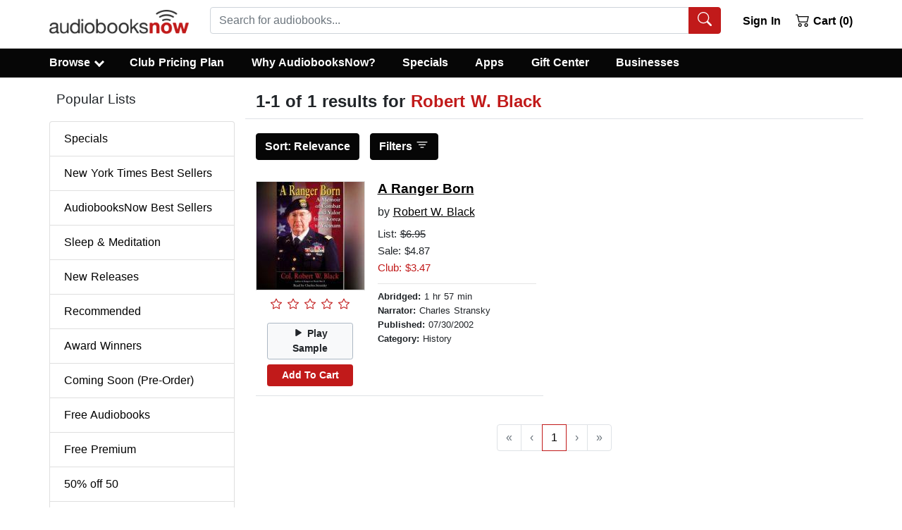

--- FILE ---
content_type: application/javascript
request_url: https://static.audiobooksnow.com/_nuxt/18689b1_3.4.11.js
body_size: 11843
content:
(window.webpackJsonp=window.webpackJsonp||[]).push([[51,10,37,40],{308:function(e,t,r){"use strict";var n=r(13);r(45),r(81);t.a={data:function(){return{userData:[]}},methods:{hardLogOut:function(){var e=this;return Object(n.a)(regeneratorRuntime.mark((function t(){return regeneratorRuntime.wrap((function(t){for(;;)switch(t.prev=t.next){case 0:e.$auth.logout(),e.$router.replace("/");case 2:case"end":return t.stop()}}),t)})))()},authenticate:function(){var e=this;return Object(n.a)(regeneratorRuntime.mark((function t(){var r,n,o,c;return regeneratorRuntime.wrap((function(t){for(;;)switch(t.prev=t.next){case 0:if(!e.$store.state.auth.loggedIn){t.next=28;break}if(r=e.$auth.strategy.token.status().expired(),n=e.$auth.strategy.refreshToken.status().expired(),o=e.$auth.strategy.token.status().valid(),c=e.$auth.strategy.refreshToken.status().valid(),!r||!n){t.next=10;break}return t.abrupt("return",!1);case 10:if(!r||n||!c){t.next=21;break}return t.next=13,e.$auth.refreshTokens();case 13:if(!t.sent.data.error){t.next=18;break}return t.abrupt("return",!1);case 18:case 27:return t.abrupt("return",!0);case 19:t.next=28;break;case 21:if(r||!o){t.next=25;break}return t.abrupt("return",!0);case 25:return t.next=27,e.hardLogOut();case 28:return t.abrupt("return",!1);case 29:case"end":return t.stop()}}),t)})))()},syncBrowsingUser:function(){var e=this;return Object(n.a)(regeneratorRuntime.mark((function t(){var r,n,o,c,data,l;return regeneratorRuntime.wrap((function(t){for(;;)switch(t.prev=t.next){case 0:if(!e.isAuthenticated){t.next=78;break}if(r=e.$auth.strategy.token.status().expired(),n=e.$auth.strategy.refreshToken.status().expired(),o=e.$auth.strategy.token.status().valid(),c=e.$auth.strategy.refreshToken.status().valid(),!r||!n){t.next=10;break}e.$auth.logout(),t.next=78;break;case 10:if(!r||n||!c){t.next=47;break}return t.next=13,e.$auth.refreshTokens();case 13:if(!t.sent.data.error){t.next=18;break}e.$auth.logout(),t.next=45;break;case 18:return t.prev=18,t.next=21,e.$axios.$post("/api_index.php?page=api/user&json=1");case 21:return data=t.sent,t.next=24,e.$store.dispatch("setAvailableDiscounts",data.availableDiscounts);case 24:return t.next=26,e.$store.dispatch("setMembershipStatus",data.membershipStatus);case 26:return t.next=28,e.$store.dispatch("updatefreePremium",data.freePremium);case 28:return t.next=30,e.$store.dispatch("setCorporateAccount",data.corporateAccount);case 30:if(e.$cookies.set("membershipStatus",data.membershipStatus,{path:"/",maxAge:604800}),0!=e.$store.state.membershipStatus){t.next=39;break}if(!e.$store.state.annual){t.next=38;break}return e.$store.dispatch("setAvailableDiscounts",12),t.next=36,e.$store.dispatch("updatefreePremium",!1);case 36:t.next=39;break;case 38:(e.$store.state.freeTrial||e.$store.state.noPlan)&&e.$store.dispatch("setAvailableDiscounts",1);case 39:t.next=45;break;case 41:t.prev=41,t.t0=t.catch(18),console.log(t.t0),e.$auth.logout();case 45:t.next=78;break;case 47:if(r||!o){t.next=77;break}return t.prev=48,t.next=51,e.$axios.$post("/api_index.php?page=api/user&json=1");case 51:return l=t.sent,t.next=54,e.$store.dispatch("setAvailableDiscounts",l.availableDiscounts);case 54:return t.next=56,e.$store.dispatch("setMembershipStatus",l.membershipStatus);case 56:return t.next=58,e.$store.dispatch("updatefreePremium",l.freePremium);case 58:return t.next=60,e.$store.dispatch("setCorporateAccount",l.corporateAccount);case 60:if(e.$cookies.set("membershipStatus",l.membershipStatus,{path:"/",maxAge:604800}),0!=e.$store.state.membershipStatus){t.next=69;break}if(!e.$store.state.annual){t.next=68;break}return e.$store.dispatch("setAvailableDiscounts",12),t.next=66,e.$store.dispatch("updatefreePremium",!1);case 66:t.next=69;break;case 68:(e.$store.state.freeTrial||e.$store.state.noPlan)&&e.$store.dispatch("setAvailableDiscounts",1);case 69:t.next=75;break;case 71:t.prev=71,t.t1=t.catch(48),console.log(t.t1),e.$auth.logout();case 75:t.next=78;break;case 77:e.$auth.logout();case 78:case"end":return t.stop()}}),t,null,[[18,41],[48,71]])})))()},authSoft:function(){var e=this,t=this.$auth.strategy.token.status(),r=this.$auth.strategy.refreshToken.status();console.log(t),console.log(r),console.log(this.$store.state.auth.loggedIn),this.$store.state.auth.loggedIn&&("VALID"===r._status&&"VALID"===t._status||"VALID"===r._status&&"EXPIRED"===t._status)?this.$auth.fetchUser().then((function(t){e.$store.dispatch("setAvailableDiscounts",t.data.availableDiscounts),e.$store.dispatch("setMembershipStatus",t.data.membershipStatus),e.$store.dispatch("updatefreePremium",t.data.freePremium)})).then(this.showOverlay=!1):this.$store.state.auth.loggedIn&&this.$auth.logout()}}}},313:function(e,t,r){"use strict";r.d(t,"a",(function(){return y}));var n=r(7),o=r(55),c=r(10),l=r(2),d=r(17),m=r(68),f=r(0);function h(e,t,r){return t in e?Object.defineProperty(e,t,{value:r,enumerable:!0,configurable:!0,writable:!0}):e[t]=r,e}var v=Object(f.d)({label:Object(f.c)(l.s),role:Object(f.c)(l.s,"status"),small:Object(f.c)(l.g,!1),tag:Object(f.c)(l.s,"span"),type:Object(f.c)(l.s,"border"),variant:Object(f.c)(l.s)},c.ub),y=Object(n.c)({name:c.ub,functional:!0,props:v,render:function(e,t){var r,n=t.props,data=t.data,c=t.slots,l=t.scopedSlots,f=c(),v=l||{},y=Object(m.b)(d.v,{},v,f)||n.label;return y&&(y=e("span",{staticClass:"sr-only"},y)),e(n.tag,Object(o.a)(data,{attrs:{role:y?n.role||"status":null,"aria-hidden":y?null:"true"},class:(r={},h(r,"spinner-".concat(n.type),n.type),h(r,"spinner-".concat(n.type,"-sm"),n.small),h(r,"text-".concat(n.variant),n.variant),r)}),[y||e()])}})},325:function(e,t,r){"use strict";var n=r(20),o=r(57),c=r(58),l=r(219),d=r(129),m=r(30),f=r(100).f,h=r(101).f,v=r(35).f,y=r(327).trim,_="Number",w=n[_],x=w,$=w.prototype,k=c(r(159)($))==_,C="trim"in String.prototype,S=function(e){var t=d(e,!1);if("string"==typeof t&&t.length>2){var r,n,o,c=(t=C?t.trim():y(t,3)).charCodeAt(0);if(43===c||45===c){if(88===(r=t.charCodeAt(2))||120===r)return NaN}else if(48===c){switch(t.charCodeAt(1)){case 66:case 98:n=2,o=49;break;case 79:case 111:n=8,o=55;break;default:return+t}for(var code,l=t.slice(2),i=0,m=l.length;i<m;i++)if((code=l.charCodeAt(i))<48||code>o)return NaN;return parseInt(l,n)}}return+t};if(!w(" 0o1")||!w("0b1")||w("+0x1")){w=function(e){var t=arguments.length<1?0:e,r=this;return r instanceof w&&(k?m((function(){$.valueOf.call(r)})):c(r)!=_)?l(new x(S(t)),r,w):S(t)};for(var O,D=r(27)?f(x):"MAX_VALUE,MIN_VALUE,NaN,NEGATIVE_INFINITY,POSITIVE_INFINITY,EPSILON,isFinite,isInteger,isNaN,isSafeInteger,MAX_SAFE_INTEGER,MIN_SAFE_INTEGER,parseFloat,parseInt,isInteger".split(","),A=0;D.length>A;A++)o(x,O=D[A])&&!o(w,O)&&v(w,O,h(x,O));w.prototype=$,$.constructor=w,r(37)(n,_,w)}},327:function(e,t,r){var n=r(18),o=r(69),c=r(30),l=r(328),d="["+l+"]",m=RegExp("^"+d+d+"*"),f=RegExp(d+d+"*$"),h=function(e,t,r){var o={},d=c((function(){return!!l[e]()||"​"!="​"[e]()})),m=o[e]=d?t(v):l[e];r&&(o[r]=m),n(n.P+n.F*d,"String",o)},v=h.trim=function(e,t){return e=String(o(e)),1&t&&(e=e.replace(m,"")),2&t&&(e=e.replace(f,"")),e};e.exports=h},328:function(e,t){e.exports="\t\n\v\f\r   ᠎             　\u2028\u2029\ufeff"},329:function(e,t,r){"use strict";var n=new Map;var o="undefined"==typeof window;function c(component,e){return Object.assign({mixins:[{beforeCreate:function(){this.cleanupHandlers=[];var e=function(){var e=function(){},t=new Promise((function(t){e=t}));return{hydrate:e,hydrationPromise:t}}(),t=e.hydrate,r=e.hydrationPromise;this.Nonce=function(e){var component=e.component,t=e.hydrationPromise;return o?component:function(){return t.then((function(){return function(e){return"function"==typeof e}(e=component)?e().then((function(e){return e.default})):e;var e}))}}({component:component,hydrationPromise:r}),this.hydrate=t,this.hydrationPromise=r},beforeDestroy:function(){this.cleanup()},mounted:function(){var e=this;if(this.$el.nodeType!==Node.COMMENT_NODE){if(!this.never){if(this.whenVisible){var t=function(e){if("undefined"==typeof IntersectionObserver)return null;var t=JSON.stringify(e);if(n.has(t))return n.get(t);var r=new IntersectionObserver((function(e){e.forEach((function(e){(e.isIntersecting||e.intersectionRatio>0)&&e.target.hydrate&&e.target.hydrate()}))}),e);return n.set(t,r),r}(!0!==this.whenVisible?this.whenVisible:void 0);if(!t)return void this.hydrate();this.$el.hydrate=this.hydrate;var r=function(){return t.unobserve(e.$el)};return this.cleanupHandlers.push(r),this.hydrationPromise.then(r),void t.observe(this.$el)}if(this.whenIdle){if(!("requestIdleCallback"in window)||!("requestAnimationFrame"in window))return void this.hydrate();var o=requestIdleCallback((function(){requestAnimationFrame(e.hydrate)}),{timeout:this.idleTimeout}),c=function(){return cancelIdleCallback(o)};this.cleanupHandlers.push(c),this.hydrationPromise.then(c)}if(this.interactionEvents&&this.interactionEvents.length){var l={capture:!0,once:!0,passive:!0};this.interactionEvents.forEach((function(t){e.$el.addEventListener(t,e.hydrate,l);e.cleanupHandlers.push((function(){e.$el.removeEventListener(t,e.hydrate,l)}))}))}}}else this.hydrate()},methods:{cleanup:function(){this.cleanupHandlers.forEach((function(e){return e()}))}},render:function(e){return e(this.Nonce,{attrs:this.$attrs,on:this.$listeners,scopedSlots:this.$scopedSlots},this.$slots.default)}}]},e)}var l=c({render:function(){return this.$slots.default}},{props:{idleTimeout:{default:2e3,type:Number},never:{type:Boolean},onInteraction:{type:[Array,Boolean,String]},triggerHydration:{default:!1,type:Boolean},whenIdle:{type:Boolean},whenVisible:{type:[Boolean,Object]}},computed:{interactionEvents:function(){return this.onInteraction?!0===this.onInteraction?["focus"]:Array.isArray(this.onInteraction)?this.onInteraction:[this.onInteraction]:[]}},watch:{triggerHydration:{immediate:!0,handler:function(e){e&&this.hydrate()}}}});t.a=l},330:function(e,t,r){"use strict";var n=r(25),o=r(13);r(41),r(81),r(46),r(40),r(39),r(66),r(67),r(45);function c(object,e){var t=Object.keys(object);if(Object.getOwnPropertySymbols){var r=Object.getOwnPropertySymbols(object);e&&(r=r.filter((function(e){return Object.getOwnPropertyDescriptor(object,e).enumerable}))),t.push.apply(t,r)}return t}function l(e){for(var i=1;i<arguments.length;i++){var source=null!=arguments[i]?arguments[i]:{};i%2?c(Object(source),!0).forEach((function(t){Object(n.a)(e,t,source[t])})):Object.getOwnPropertyDescriptors?Object.defineProperties(e,Object.getOwnPropertyDescriptors(source)):c(Object(source)).forEach((function(t){Object.defineProperty(e,t,Object.getOwnPropertyDescriptor(source,t))}))}return e}t.a={methods:{rateBook:function(e,data){var t=this;return Object(o.a)(regeneratorRuntime.mark((function r(){var n,o,i;return regeneratorRuntime.wrap((function(r){for(;;)switch(r.prev=r.next){case 0:if(!t.$store.getters.isAuthenticated){r.next=12;break}for(i=0;i<t.bookData.length;i++)i===data&&(n=t.bookData[i].id,o=i);if(r.prev=2,!n){r.next=6;break}return r.next=6,t.$axios.post("/api_index.php?page=api/rate&json=1",{bookid:n,rating:e},{progress:!1});case 6:t.bookData[o].user_rating=!0,r.next=12;break;case 9:r.prev=9,r.t0=r.catch(2),console.log(r.t0);case 12:case"end":return r.stop()}}),r,null,[[2,9]])})))()},rateBookSingle:function(e){var t=this;return Object(o.a)(regeneratorRuntime.mark((function r(){return regeneratorRuntime.wrap((function(r){for(;;)switch(r.prev=r.next){case 0:if(!t.$store.getters.isAuthenticated){r.next=10;break}return r.prev=1,r.next=4,t.$axios.post("/api_index.php?page=api/rate&json=1",{bookid:t.bookData.id,rating:e},{progress:!1});case 4:t.bookData.user_rating=!0,r.next=10;break;case 7:r.prev=7,r.t0=r.catch(1),console.log(r.t0);case 10:case"end":return r.stop()}}),r,null,[[1,7]])})))()},reviewBook:function(){var e=this;return Object(o.a)(regeneratorRuntime.mark((function t(){var r;return regeneratorRuntime.wrap((function(t){for(;;)switch(t.prev=t.next){case 0:return t.next=2,e.syncBrowsingUser();case 2:if(!e.$store.getters.isAuthenticated){t.next=13;break}return t.prev=3,t.next=6,e.$axios.post("/api_index.php?page=api/review&json=1",{bookid:e.bookData.id,review:e.reviewForm.review,rating:e.reviewForm.selected,name:e.reviewForm.name},{progress:!1});case 6:"success"==(r=t.sent).data.response.status&&r.data.response.id&&(e.bookData.user_rating=!0,e.showReviewForm=!1,e.$router.replace({query:l(l({},e.$route.query),{},{reviewed:r.data.response.id})})),t.next=13;break;case 10:t.prev=10,t.t0=t.catch(3),console.log(t.t0);case 13:case"end":return t.stop()}}),t,null,[[3,10]])})))()},sampleSingle:function(){var audio=document.getElementById("audio");!0===audio.paused||0===audio.readyState?(0===audio.readyState&&this.$gtm.push({event:"sampleSingle",sampleType:"searchDetails"}),audio.play(),this.playing=!0,this.sampleText="Stop Sample"):(audio.pause(),this.playing=!1,this.sampleText="Play Sample")},sample:function(data){var audio=document.getElementById("audio");if(!1!==this.currentlyPlaying)if(this.currentlyPlaying===data)!0===audio.paused||0===audio.readyState?(audio.play(),this.bookData[data].playing=!0):(audio.pause(),this.bookData[data].playing=!1);else if(!0===audio.paused||0===audio.readyState){audio.removeEventListener("timeupdate",this.$parent.limitSample),this.$gtm.push({event:"sampleSingle",sampleType:"searchResults"}),audio.src="https://media.audiobooksnow.com/index.php?page=download_web&action=playsample&data="+this.bookData[data].sampleRoute,audio.play(),this.currentlyPlaying=data;for(var i=0;i<this.bookData.length;i++)this.bookData[i].playing=i===data;audio.addEventListener("timeupdate",this.$parent.limitSample)}else{audio.removeEventListener("timeupdate",this.$parent.limitSample),this.$gtm.push({event:"sampleSingle",sampleType:"searchResults"}),audio.pause(),audio.src="https://media.audiobooksnow.com/index.php?page=download_web&action=playsample&data="+this.bookData[data].sampleRoute,audio.play(),this.currentlyPlaying=data;for(var e=0;e<this.bookData.length;e++)this.bookData[e].playing=e===data;audio.addEventListener("timeupdate",this.$parent.limitSample)}else{audio.removeEventListener("timeupdate",this.$parent.limitSample),this.$gtm.push({event:"sampleSingle",sampleType:"searchResults"}),audio.src="https://media.audiobooksnow.com/index.php?page=download_web&action=playsample&data="+this.bookData[data].sampleRoute,audio.play(),this.currentlyPlaying=data,this.bookData[data].playing=!0;for(var t=0;t<this.bookData.length;t++)this.bookData[t].playing=t===data;audio.addEventListener("timeupdate",this.$parent.limitSample)}}}}},335:function(e,t,r){"use strict";r.d(t,"b",(function(){return n})),r.d(t,"a",(function(){return o})),r.d(t,"c",(function(){return c}));var n=[{text:"Relevance",name:"relevance"},{text:"Best Selling",name:"best selling"},{text:"New Arrivals",name:"new arrivals"},{text:"Highest Rated",name:"highest rated"},{text:"Length",name:"length desc",arrow:"b-icon-sort-down"},{text:"Price",name:"price asc",arrow:"b-icon-sort-down-alt"},{text:"Title",name:"title",arrow:"b-icon-sort-alpha-down"}],o=[{text:"Date Added",name:"date"},{text:"Recently Played",name:"recent"},{text:"Author",name:"author"},{text:"Title",name:"title"}],c=[{text:"Date Added",name:"date"},{text:"New Arrivals",name:"new arrivals"},{text:"Author",name:"author"},{text:"Title",name:"title"}]},341:function(e,t,r){"use strict";var n=r(13);r(45);t.a={methods:{addFromList:function(e){var t=this;return Object(n.a)(regeneratorRuntime.mark((function r(){var o,c,l,d,m,f,h,v,y,_,w,x,$,b;return regeneratorRuntime.wrap((function(r){for(;;)switch(r.prev=r.next){case 0:return o=e.index,r.next=3,t.syncBrowsingUser();case 3:if(!0!==t.bookData[o].inCart){r.next=6;break}return t.$router.push("/shoppingcart/"),r.abrupt("return",o);case 6:if(!t.bookData[o].in_library){r.next=9;break}return t.$router.push("/user/library/"),r.abrupt("return",o);case 9:if(c=t.bookData[o].id,l=t.bookData[o].title,!t.bookData[o].freeForAll){r.next=28;break}if(t.isAuthenticated){r.next=15;break}return t.$bvModal.show("modal-login"),r.abrupt("return",o);case 15:return t.$set(t.bookData[o],"busy",!0),d={form:"addToLibrary",libraryList:[{id:c,title:l}]},r.prev=18,r.next=21,t.$axios.$post("/api_index.php?page=api/account_func&json=1",d).then(function(){var e=Object(n.a)(regeneratorRuntime.mark((function e(r){return regeneratorRuntime.wrap((function(e){for(;;)switch(e.prev=e.next){case 0:if(!r.err&&!r.error){e.next=5;break}return t.$delete(t.bookData[o],"busy"),e.abrupt("return",o);case 5:if(!r.success){e.next=11;break}return t.bookData[o].in_library=!0,t.$delete(t.bookData[o],"busy"),e.abrupt("return",o);case 11:console.log(r),t.$delete(t.bookData[o],"busy");case 13:case"end":return e.stop()}}),e)})));return function(t){return e.apply(this,arguments)}}());case 21:r.next=27;break;case 23:r.prev=23,r.t0=r.catch(18),t.$delete(t.bookData[o],"busy"),console.log(r.t0);case 27:return r.abrupt("return",o);case 28:if(!(encodeURI(t.$cookies.get("cart",{parseJSON:!1})).length>2900)){r.next=32;break}return t.$bvModal.show("max-modal"),r.abrupt("return",o);case 32:return m=t.bookData[o].clubfree||0,f=t.bookData[o].onsale||0,h=t.bookData[o].clubdiscount||0,v=t.bookData[o].discounted||0,y=t.bookData[o].carbon||0,_=t.bookData[o].preorder||!1,!1,w=t.bookData[o].series_id||!1,x=!1,$=0,t.$store.state.appliedDiscounts<t.$store.state.availableDiscounts?0===m&&0===f&&0===h&&0===y?($=1,t.$store.dispatch("applyDiscount")):1!==m||0!==f||t.$store.state.freePremium&&!t.$store.state.freePremiumApplied?t.$store.state.freePremium&&!t.$store.state.freePremiumApplied&&1===m&&0===f&&(x=!0,t.$store.dispatch("updatefreePremiumApplied",!0)):($=1,t.$store.dispatch("applyDiscount")):t.$store.state.freePremium&&!t.$store.state.freePremiumApplied&&1===m&&0===f&&(x=!0,t.$store.dispatch("updatefreePremiumApplied",!0)),b=[{id:c,title:l,a:m,b:h,c:v,d:f,e:$,f:y,g:x,h:false,i:w,j:_}],r.next=46,t.$store.dispatch("addToCart",b);case 46:return t.$gtm.push({event:"addToCart",buttonLocation:"results"}),t.$gtm.push({event:"fbAddToCart",fbProductId:c}),t.bookData[o].inCart=!0,t.bookData[o].cartItem={free:x,credit:$},r.abrupt("return",o);case 51:case"end":return r.stop()}}),r,null,[[18,23]])})))()}}}},342:function(e,t,r){"use strict";t.a={methods:{resetAllFilters:function(){this.$route.query.page>1||"1"===this.$route.query.page?this.$router.push({query:{page:"0",lang:this.$route.query.lang,sort:this.$route.query.sort}}):this.$router.push({query:{page:"1",lang:this.$route.query.lang,sort:this.$route.query.sort}})}}}},345:function(e,t,r){"use strict";r.r(t);r(46),r(40),r(39),r(66),r(67);var n=r(25),o=r(305),c=r(336),col=r(303),l=r(715),d=r(363),m=r(549),f=r(548),h=r(326),v=r(309),y=r(130),img=r(307),_=r(313),w=r(82),x=r(330);function $(object,e){var t=Object.keys(object);if(Object.getOwnPropertySymbols){var r=Object.getOwnPropertySymbols(object);e&&(r=r.filter((function(e){return Object.getOwnPropertyDescriptor(object,e).enumerable}))),t.push.apply(t,r)}return t}var k={name:"Resultitem",components:{BRow:o.a,BIconTrash:c.db,BCol:col.a,BMedia:l.a,BImgLazy:d.a,BMediaAside:m.a,BMediaBody:f.a,BCard:h.a,BCardBody:v.a,BButton:y.a,BIconPlayFill:c.M,BIconPauseFill:c.H,BImg:img.a,BIconArrowRightShort:c.c,BSpinner:_.a},mixins:[x.a],methods:{emit:function(e){this.$emit("event_child",{index:e})}},props:{bookData:{type:Array,default:null},wishList:{type:Boolean,default:!1},preOrder:{type:Boolean,default:!1}},computed:function(e){for(var i=1;i<arguments.length;i++){var source=null!=arguments[i]?arguments[i]:{};i%2?$(Object(source),!0).forEach((function(t){Object(n.a)(e,t,source[t])})):Object.getOwnPropertyDescriptors?Object.defineProperties(e,Object.getOwnPropertyDescriptors(source)):$(Object(source)).forEach((function(t){Object.defineProperty(e,t,Object.getOwnPropertyDescriptor(source,t))}))}return e}({},Object(w.b)(["isAuthenticated","getCurrency","appliedDiscounts","availableDiscounts","freePremium","freePremiumApplied","membershipStatus"]))},C=k,S=r(96),component=Object(S.a)(C,(function(){var e=this,t=e._self._c;return t("b-row",e._l(e.bookData,(function(r,data){return t("b-col",{key:data,staticClass:"mb-1",attrs:{cols:"12",md:"6"}},[t("b-card",{staticClass:"border-bottom-0 rounded-0 border-top-0 border-right-0 border-left-0",class:[e.wishList?"wishResultCard":"resultCard"],attrs:{"no-body":""}},[t("b-card-body",{staticClass:"pr-1 pl-0 pt-0 mb-3 border-bottom",staticStyle:{height:"305px"}},[t("b-media",{attrs:{"no-body":""}},[t("b-media-aside",[t("div",{staticClass:"text-center"},[t("nuxt-link",{attrs:{to:r.route,"no-prefetch":""}},[data<4?t("b-img",{staticClass:"jacketSmall",attrs:{src:r.jacketSmall,alt:r.img_alt,width:"153px",height:"153px"}}):t("b-img-lazy",{staticClass:"jacketSmall",attrs:{src:r.jacketSmall,alt:r.img_alt,blank:"","blank-color":"#ddd",width:"153px",height:"153px"}})],1),e._v(" "),t("ratingstars",{attrs:{stars:r.rating_average}}),e._v(" "),t("b-button",{staticClass:"mediaSample mt-8",attrs:{variant:"light",size:"sm"},on:{click:function(t){return e.sample(data,r.sampleLength)}}},[t(r.playing?"b-icon-pause-fill":"b-icon-play-fill",{tag:"b-icon"}),e._v(" "),r.playing?t("span",[e._v("\n                  Pause\n                ")]):t("span",[e._v("\n                  Play Sample\n                ")])],1),e._v(" "),t("div",{staticClass:"d-block"},[void 0!==r.freeForAll||e.preOrder?e.preOrder?e._e():t("b-button",{staticClass:"mediaSample mt-8",attrs:{disabled:void 0!==r.busy,variant:!0===r.inCart?"outline-danger text-danger bg-white":"danger",size:"sm"},on:{click:function(t){return e.emit(data)}}},[r.in_library||void 0!==r.busy?r.in_library&&void 0===r.busy?t("span",[e._v("View In Library")]):e._e():t("span",[e._v("Add to Library")]),e._v(" "),void 0!==r.busy?t("b-spinner",{staticStyle:{width:"1rem",height:"1rem","margin-left":"4px"},attrs:{label:"busyFree"}}):e._e()],1):t("b-button",{staticClass:"mediaSample mt-8",attrs:{variant:!0===r.inCart?"outline-danger text-danger bg-white":"danger",size:"sm"},on:{click:function(t){return e.emit(data)}}},[r.inCart||r.preorder||r.in_library||r.freeForAll||void 0!==r.busy?r.inCart||r.in_library||!r.preorder||r.freeForAll||void 0!==r.busy?r.inCart&&!r.freeForAll&&void 0===r.busy?t("span",[e._v("View Cart "),t("b-icon-arrow-right-short")],1):r.in_library||void 0!==r.busy?r.in_library&&void 0===r.busy?t("span",[e._v("View In Library")]):e._e():t("span",[e._v("Add to Library")]):t("span",[e._v("Pre-Order")]):t("span",[e._v("Add To Cart")]),e._v(" "),void 0!==r.busy?t("b-spinner",{staticStyle:{width:"1rem",height:"1rem","margin-left":"4px"},attrs:{label:"busy"}}):e._e()],1)],1),e._v(" "),e.wishList?t("div",{staticClass:"d-block"},[t("b-button",{staticClass:"mediaSample mt-1",attrs:{size:"sm",variant:"light"},on:{click:function(t){return e.$parent.removeFromWishList(r.user_wishlist)}}},[t("b-icon-trash"),e._v(" Delete")],1)],1):e._e(),e._v(" "),e.preOrder?t("div",{staticClass:"d-block"},[t("b-button",{staticClass:"mediaSample mt-1",attrs:{size:"sm",variant:"light"},on:{click:function(t){return e.$parent.cancelPreOrder(r.preorderId)}}},[e._v("Cancel")])],1):e._e()],1)]),e._v(" "),t("b-media-body",{staticClass:"pl-1"},[t("nuxt-link",{attrs:{to:r.route,"no-prefetch":""}},[t("h2",{staticStyle:{"font-weight":"700"},domProps:{innerHTML:e._s(r.title_display)}})]),e._v(" "),r.carbon?t("span",{staticClass:"d-inline-block text-truncate d-small"},[e._v("\n              by "),t("u",[e._v(e._s(r.author_display))])]):t("span",{staticClass:"d-inline-block text-truncate d-small"},[e._v("\n              by "),t("nuxt-link",{attrs:{to:r.authorRoute,"no-prefetch":""}},[e._v(e._s(r.author_display))])],1),e._v(" "),void 0===r.free?t("div",{staticStyle:{"font-size":"15px","font-weight":"500","line-height":"24px"}},[e._v("\n              List: "),t("s",[e._v(e._s(e.getCurrency)+e._s(r.original_price))]),e._v(" "),t("br"),e._v(" "),r.onsale?t("span",{staticClass:"abnred"},[e._v("\n                On Sale: "+e._s(e.getCurrency)+e._s(r.price)+" "),t("br")]):r.discounted&&r.discount_amount&&e.membershipStatus<=0?t("span",[e._v("\n                Sale: "+e._s(e.getCurrency)+e._s(r.price)+" ("+e._s(r.discount_amount)+"% Off) "),t("br")]):e.membershipStatus<=0?t("span",[e._v("\n                Sale: "+e._s(e.getCurrency)+e._s(r.price)+" "),t("br")]):e._e(),e._v(" "),!r.inCart||!r.cartItem||r.carbon||r.onsale||r.clubdiscount?t("div",[r.carbon?t("span",{staticClass:"abnred"},[e._v("\n                  Club: "+e._s(e.getCurrency)+"0.00\n                ")]):r.clubfree&&e.freePremium&&!e.freePremiumApplied?t("span",{staticClass:"abnred"},[e._v("\n                  Club: Free!\n                ")]):!(e.appliedDiscounts>=e.availableDiscounts)&&e.availableDiscounts||r.onsale||r.clubdiscount?!r.onsale&&!r.clubdiscount&&e.appliedDiscounts<e.availableDiscounts?t("span",{staticClass:"abnred"},[e._v("\n                  Club: "+e._s(e.getCurrency)+e._s(r.creditprice)+"\n                ")]):r.clubdiscount?t("span",{staticClass:"abnred"},[e._v("\n                  Club Sale: "+e._s(e.getCurrency)+e._s(r.creditprice)+"\n                ")]):e._e():t("span",{staticClass:"abnred"},[e._v("\n                  Club: "+e._s(e.getCurrency)+e._s(r.regularclub)+"\n                ")])]):t("div",[0!==r.cartItem.credit||r.cartItem.free?r.cartItem.credit>0&&!r.cartItem.free?t("span",{staticClass:"abnred"},[e._v("\n                  Club: "+e._s(e.getCurrency)+e._s(r.creditprice)+"\n                ")]):r.cartItem.free?t("span",{staticClass:"abnred"},[e._v("\n                  Club: Free!\n                ")]):t("span",{staticClass:"abnred"},[e._v("\n                  Club: In Cart\n                ")]):t("span",{staticClass:"abnred"},[e._v("\n                  Club: "+e._s(e.getCurrency)+e._s(r.regularclub)+"\n                ")])])]):t("div",[t("span",[e._v("$0.00")])]),e._v(" "),t("hr",{staticClass:"my-1"}),e._v(" "),t("div",{staticClass:"t13"},[t("span",{staticClass:"d-inline-block text-truncate d-small"},[t("strong",[e._v(e._s(r.abr)+":")]),e._v(" "+e._s(r.runtime)+"\n              ")]),e._v(" "),t("br"),e._v(" "),r.narrator_display?t("div",[t("span",{staticClass:"d-inline-block text-truncate d-small"},[t("strong",[e._v("Narrator:")]),e._v(" "+e._s(r.narrator_display)+"\n                ")]),e._v(" "),t("br")]):e._e(),e._v(" "),t("span",{staticClass:"d-inline-block text-truncate d-small"},[t("strong",[e._v("Published: ")]),e._v(e._s(r.published_string)+"\n              ")]),e._v(" "),t("br"),e._v(" "),r.display_genre?t("span",{staticClass:"d-inline-block text-truncate d-small"},[t("strong",[e._v("Category: ")]),e._v(e._s(r.display_genre)+"\n              ")]):e._e()])],1)],1)],1)],1)],1)})),1)}),[],!1,null,null,null);t.default=component.exports;installComponents(component,{Ratingstars:r(346).default})},346:function(e,t,r){"use strict";r.r(t);r(325);var n=r(336),o={name:"ratingstars",components:{BIconStar:n.X,BIconStarFill:n.Y,BIconStarHalf:n.Z},props:{stars:{type:[Number,String],default:0}}},c=r(96),component=Object(c.a)(o,(function(){var e=this,t=e._self._c;return t("div",[t("div",{staticClass:"d-flex b-rating align-items-center readonly",staticStyle:{padding:"0.7rem 1.10rem"}},[t(e.stars>=1?"b-icon-star-fill":e.stars>=.5?"b-icon-star-half":"b-icon-star",{tag:"b-icon",staticClass:"b-rating-star flex-grow-1",attrs:{variant:"danger"}}),e._v(" "),t(e.stars>=2?"b-icon-star-fill":e.stars>=1.5?"b-icon-star-half":"b-icon-star",{tag:"b-icon",staticClass:"b-rating-star flex-grow-1",attrs:{variant:"danger"}}),e._v(" "),t(e.stars>=3?"b-icon-star-fill":e.stars>=2.5?"b-icon-star-half":"b-icon-star",{tag:"b-icon",staticClass:"b-rating-star flex-grow-1",attrs:{variant:"danger"}}),e._v(" "),t(e.stars>=4?"b-icon-star-fill":e.stars>=3.5?"b-icon-star-half":"b-icon-star",{tag:"b-icon",staticClass:"b-rating-star flex-grow-1",attrs:{variant:"danger"}}),e._v(" "),t(e.stars>=5?"b-icon-star-fill":e.stars>=4.5?"b-icon-star-half":"b-icon-star",{tag:"b-icon",staticClass:"b-rating-star flex-grow-1",attrs:{variant:"danger"}})],1)])}),[],!1,null,null,null);t.default=component.exports},356:function(e,t,r){"use strict";r.r(t);r(46),r(40),r(39),r(66),r(67);var n=r(25),o=r(347),c=r(348),l=r(305),col=r(303),d=r(82);function m(object,e){var t=Object.keys(object);if(Object.getOwnPropertySymbols){var r=Object.getOwnPropertySymbols(object);e&&(r=r.filter((function(e){return Object.getOwnPropertyDescriptor(object,e).enumerable}))),t.push.apply(t,r)}return t}var f={name:"Sidenav",components:{BListGroup:o.a,BListGroupItem:c.a,BRow:l.a,BCol:col.a},computed:function(e){for(var i=1;i<arguments.length;i++){var source=null!=arguments[i]?arguments[i]:{};i%2?m(Object(source),!0).forEach((function(t){Object(n.a)(e,t,source[t])})):Object.getOwnPropertyDescriptors?Object.defineProperties(e,Object.getOwnPropertyDescriptors(source)):m(Object(source)).forEach((function(t){Object.defineProperty(e,t,Object.getOwnPropertyDescriptor(source,t))}))}return e}({},Object(d.b)(["freePremium","freePremiumApplied"]))},h=f,v=r(96),component=Object(v.a)(h,(function(){var e=this,t=e._self._c;return t("div",[t("b-row",{staticClass:"mt-2 pl-1"},[t("b-col",[t("h2",[e._v("\n        Popular Lists\n      ")])])],1),e._v(" "),t("b-row",{staticClass:"mt-1 mb-2"},[t("b-col",[t("b-list-group",[t("b-list-group-item",{staticStyle:{"font-size":"1rem"},attrs:{to:"/specials/"}},[e._v("\n          Specials\n        ")]),e._v(" "),t("b-list-group-item",{staticStyle:{"font-size":"1rem"},attrs:{to:"/bestsellers/"}},[e._v("\n          New York Times Best Sellers\n        ")]),e._v(" "),t("b-list-group-item",{staticStyle:{"font-size":"1rem"},attrs:{to:"/audiobooksnow-bestsellers/"}},[e._v("\n          AudiobooksNow Best Sellers\n        ")]),e._v(" "),t("b-list-group-item",{staticStyle:{"font-size":"1rem"},attrs:{to:"/sleep-and-meditation/"}},[e._v("\n          Sleep & Meditation\n        ")]),e._v(" "),t("b-list-group-item",{staticStyle:{"font-size":"1rem"},attrs:{to:"/newreleases/"}},[e._v("\n          New Releases\n        ")]),e._v(" "),t("b-list-group-item",{staticStyle:{"font-size":"1rem"},attrs:{to:"/recommendations/"}},[e._v("\n          Recommended\n        ")]),e._v(" "),t("b-list-group-item",{staticStyle:{"font-size":"1rem"},attrs:{to:"/awardwinners/"}},[e._v("\n          Award Winners\n        ")]),e._v(" "),t("b-list-group-item",{staticStyle:{"font-size":"1rem"},attrs:{to:"/comingsoon/"}},[e._v("\n          Coming Soon (Pre-Order)\n        ")]),e._v(" "),t("b-list-group-item",{staticStyle:{"font-size":"1rem"},attrs:{to:"/freeaudiobooks/public/"}},[e._v("\n          Free Audiobooks\n        ")]),e._v(" "),e.freePremium&&!e.freePremiumApplied?t("b-list-group-item",{staticStyle:{"font-size":"1rem"},attrs:{to:"/freeaudiobooks/premium/"}},[e._v("\n          Free Premium\n        ")]):e._e(),e._v(" "),t("b-list-group-item",{staticStyle:{"font-size":"1rem"},attrs:{to:"/50off50/"}},[e._v("\n          50% off 50\n        ")]),e._v(" "),t("b-list-group-item",{staticStyle:{"font-size":"1rem"},attrs:{to:"/browse/"}},[e._v("\n          Browse All\n        ")])],1)],1)],1)],1)}),[],!1,null,null,null);t.default=component.exports},369:function(e,t,r){"use strict";r.r(t);r(46),r(40),r(39),r(66),r(67);var n=r(25);r(41);function o(object,e){var t=Object.keys(object);if(Object.getOwnPropertySymbols){var r=Object.getOwnPropertySymbols(object);e&&(r=r.filter((function(e){return Object.getOwnPropertyDescriptor(object,e).enumerable}))),t.push.apply(t,r)}return t}function c(e){for(var i=1;i<arguments.length;i++){var source=null!=arguments[i]?arguments[i]:{};i%2?o(Object(source),!0).forEach((function(t){Object(n.a)(e,t,source[t])})):Object.getOwnPropertyDescriptors?Object.defineProperties(e,Object.getOwnPropertyDescriptors(source)):o(Object(source)).forEach((function(t){Object.defineProperty(e,t,Object.getOwnPropertyDescriptor(source,t))}))}return e}r(47),r(220);var l=r(336),d=r(381),m=r(326),f=r(312),h=r(309),nav=r(364),v=r(373),y=r(717),_=r(304),w=r(305),col=r(303),x=r(394),$=r(469),k=r(130),C=r(561),S=r(411),O=r(347),D=r(348),A=r(718),N=r(713),j=r(349),P=r(335),B=r(342),I={name:"Resultsinfo",components:{BIconCaretDownFill:l.i,BCollapse:d.a,BCard:m.a,BCardHeader:f.a,BCardBody:h.a,BNav:nav.a,BNavItem:v.a,BNavText:y.a,BContainer:_.a,BRow:w.a,BCol:col.a,BDropdown:x.a,BDropdownItem:$.a,BIconFilter:l.x,BIconSortDown:l.T,BIconSortDownAlt:l.U,BIconSortAlphaDown:l.S,BIconX:l.eb,BButton:k.a,BBadge:C.a,BSidebar:S.a,BListGroup:O.a,BListGroupItem:D.a,BBreadcrumb:A.a,BBreadcrumbItem:N.a},mixins:[P.b,B.a],directives:{"b-toggle":j.a},props:{results:{type:String,default:""},list:{type:String,default:""},display:{type:String,default:""},pageInfo:{type:String,default:""},pageHeader:{type:String,default:""},facetName:{type:String,default:""},facetAgeName:{type:String,default:""},facetAbrName:{type:String,default:""},facetDurationName:{type:String,default:""},facetReleaseName:{type:String,default:""},noResults:{type:Boolean,default:!1},crumbs:{type:Array,default:function(){return[{text:"Home",to:"/",active:!1},{text:"Browse"}]}},facetGenres:{type:Array,default:function(){return[{name:null}]}}},data:function(){return{sortItems:P.b,facetAges:[],facetGenre:[],facetNonGenre:[],facetAbridgement:[],facetCategories:[],facetDuration:[],facetRelease:[],loadedSideBar:!1,loadCategories:!0}},computed:{sortText:function(){for(var text="Relevance",e=this.$route.query.sort||"relevance",i=0;i<P.b.length;i++)P.b[i].name===e&&(text=P.b[i].text);return text},fullCatList:function(){var e=this.$route.query.gf||!1;return e||""},sortArrow:function(){for(var e=!1,t=this.$route.query.sort||"relevance",i=0;i<P.b.length;i++)P.b[i].name===t&&(e=P.b[i].arrow);return e},selectedSort:function(){return this.$route.query.sort||"relevance"},sortNRText:function(){for(var text="New Arrivals",e=this.$route.query.sort||"new arrivals",i=0;i<P.b.length;i++)P.b[i].name===e&&(text=P.b[i].text);return text},sortNRArrow:function(){for(var e=!1,t=this.$route.query.sort||"new arrivals",i=0;i<P.b.length;i++)P.b[i].name===t&&(e=P.b[i].arrow);return e},selectedNRSort:function(){return this.$route.query.sort||"new arrivals"},currentGenre:function(){var e=this.$route.query.g||null;return e},facetList:function(){var e=this,t=[];return this.$route.query.g&&this.facetName&&t.push({name:this.facetName}),this.$route.query.age&&this.facetAgeName&&t.push({name:this.facetAgeName}),this.$route.query.abr&&this.facetAbrName&&t.push({name:this.facetAbrName}),this.$route.query.duration&&this.facetDurationName&&t.push({name:this.facetDurationName}),this.$route.query.release&&this.facetReleaseName&&t.push({name:this.facetReleaseName}),this.$route.query.gf&&this.facetGenres&&this.facetGenres.map((function(r,n){t.push({name:e.facetGenres[n]})})),t},numFacets:function(){var e=0;return this.$route.query.abr&&++e,this.$route.query.g&&++e,this.$route.query.gf&&++e,this.$route.query.age&&++e,this.$route.query.duration&&++e,this.$route.query.release&&++e,e>0?e:null}},methods:{catLink:function(e){var t=this.$route.query.gf||!1;if(!t)return e;var r=t.split(","),n=r.indexOf(e);return-1===n?(r.push(e),r.join(",")):n>-1?(r.splice(n,1),r.join(",")):void 0},findGf:function(e){var t=this.$route.query.gf||!1;return t?t.split(",").some((function(t){return e===t})):null},loadSideBar:function(){var e=this,t=/^\d+$/.test(this.$route.params.id),r=this.list;!0===t&&"discover-genre"===this.list&&(r="discover-genre");var body={facet:"1",nr_sort:this.$store.state.sort||"new arrivals",sort:this.$route.query.sort||"relevance",format:this.$route.query.abr,age:this.$route.query.age,g:this.$route.query.g,category:this.$route.query.gf,duration:this.$route.query.duration,release:this.$route.query.release,general:this.$route.query.general||void 0,region:this.$store.state.region,k:this.$route.params.query||void 0,genreId:this.$route.params.id||void 0,lang:this.$route.query.lang||void 0,freeList:this.$route.params.pathMatch||void 0};this.$axios.post("/api_index.php?page=api/".concat(r,"&json=1"),body,{progress:!1}).then((function(t){e.facetAges=t.data.facets.Ages||null,e.facetGenre=t.data.facet_genres.genre_names_fiction||null,e.facetNonGenre=t.data.facet_genres.genre_names||null,e.facetRelease=t.data.facets.Release||null,e.facetDuration=t.data.facets.Duration||null,e.facetAbridgement=t.data.facets.Abridgement||null,e.facetCategories=t.data.categories||null,e.loadedSideBar=!0})).catch((function(t){console.log(t),e.errored=!0}))}}},R=r(96),component=Object(R.a)(I,(function(){var e=this,t=e._self._c;return t("div",[t("b-row",{staticClass:"my-2 border-bottom"},[t("b-col",{domProps:{innerHTML:e._s(e.pageHeader)}})],1),e._v(" "),!1===e.noResults?t("b-row",{staticClass:"mb-2"},[t("b-col",["genre"===e.list?t("div",[t("b-breadcrumb",{attrs:{items:e.crumbs}})],1):e._e(),e._v(" "),t("b-sidebar",{attrs:{id:"sidebar-2",shadow:"",lazy:"",right:"",backdrop:"","no-header":""},scopedSlots:e._u([{key:"default",fn:function(r){var n=r.hide;return[t("div",{staticClass:"d-flex px-1 my-2"},[t("b-button",{attrs:{variant:"link"},on:{click:function(t){return e.resetAllFilters()}}},[e._v("\n              Reset\n            ")]),e._v(" "),t("div",{staticClass:"mx-auto my-auto font-weight-bold"},[e._v("\n              Filter By\n            ")]),e._v(" "),t("b-button",{attrs:{variant:"link"},on:{click:n}},[e._v("\n              Close "),t("b-icon-x")],1)],1),e._v(" "),t("div",{staticClass:"accordion",attrs:{role:"tablist"}},["freeaudiobooks"==e.list?t("b-card",{staticClass:"border-0",attrs:{"no-body":""}},[t("b-card-header",{staticClass:"p-0",attrs:{"header-tag":"header",role:"tab"}},[t("div",{directives:[{name:"b-toggle",rawName:"v-b-toggle.accordion-1",modifiers:{"accordion-1":!0}}],staticClass:"p-2 d-flex w-100 border-top border-bottom justify-content-between"},[e._v("\n                  Categories "),t("b-icon-caret-down-fill")],1)]),e._v(" "),t("b-collapse",{attrs:{id:"accordion-1",accordion:"my-accordion",role:"tabpanel"}},[t("b-card-body",{staticClass:"p-0"},[t("b-list-group",{staticClass:"facets"},[t("b-list-group-item",{staticClass:"border-0 rounded-0 header",staticStyle:{"font-size":"1rem",padding:"0.25rem 1.5rem"},attrs:{href:"#",active:!e.currentGenre,to:{query:c(c({},e.$route.query),{},{g:void 0,page:void 0})}}},[e._v("\n                      All Categories\n                    ")]),e._v(" "),t("b-list-group-item",{directives:[{name:"show",rawName:"v-show",value:e.facetGenre.length>0,expression:"facetGenre.length > 0"}],staticClass:"border-0 rounded-0 header",staticStyle:{"font-size":"1rem",padding:"0.25rem 1.5rem"},attrs:{href:"#",active:"allfiction"===e.currentGenre,to:{query:{g:"allfiction"}}}},[e._v("\n                      All Fiction\n                    ")]),e._v(" "),e._l(e.facetGenre,(function(r,n){return t("b-list-group-item",{key:n+"fictop",staticClass:"border-0 rounded-0 pl-4 py-1",staticStyle:{"font-size":"0.85rem",padding:"0.25rem 1.5rem"},attrs:{href:"#",active:r.id===e.$route.query.g,to:{query:c(c({},e.$route.query),{},{g:r.id,page:void 0})}}},[e._v("\n                      "+e._s(r.name)+"\n                    ")])})),e._v(" "),t("b-list-group-item",{directives:[{name:"show",rawName:"v-show",value:e.facetNonGenre.length>0,expression:"facetNonGenre.length > 0"}],staticClass:"border-0 rounded-0 header",staticStyle:{"font-size":"1rem",padding:"0.25rem 1.5rem"},attrs:{href:"#",active:"2"===e.currentGenre,to:{query:c(c({},e.$route.query),{},{g:2,page:void 0})}}},[e._v("\n                      All Nonfiction\n                    ")]),e._v(" "),e._l(e.facetNonGenre,(function(r,n){return t("b-list-group-item",{key:n+"non",staticClass:"border-0 rounded-0 pl-4 py-1",staticStyle:{"font-size":"0.85rem",padding:"0.25rem 1.5rem"},attrs:{href:"#",active:r.id===e.$route.query.g,to:{query:c(c({},e.$route.query),{},{g:r.id,page:void 0})}}},[e._v("\n                      "+e._s(r.name)+"\n                    ")])}))],2)],1)],1)],1):t("b-card",{staticClass:"border-0",attrs:{"no-body":""}},[t("b-card-header",{staticClass:"p-0",attrs:{"header-tag":"header",role:"tab"}},[t("div",{directives:[{name:"b-toggle",rawName:"v-b-toggle.accordion-1",modifiers:{"accordion-1":!0}}],staticClass:"p-2 d-flex w-100 border-top border-bottom justify-content-between"},[e._v("\n                  Categories "),t("b-icon-caret-down-fill")],1)]),e._v(" "),t("b-collapse",{attrs:{id:"accordion-1",accordion:"my-accordion",role:"tabpanel"}},[t("b-card-body",{staticClass:"p-0"},[t("b-list-group",{staticClass:"facets"},[t("b-list-group-item",{staticClass:"border-0 rounded-0 header",staticStyle:{"font-size":"1rem",padding:"0.25rem 1.5rem"},attrs:{href:"#",active:!e.currentGenre,to:{query:c(c({},e.$route.query),{},{g:void 0,gf:void 0,page:void 0})}}},[e._v("\n                      All Categories\n                    ")]),e._v(" "),e._l(e.facetCategories,(function(r,n){return t("b-list-group-item",{key:n+"cattop",staticClass:"border-0 rounded-0 pl-4 py-1",staticStyle:{"font-size":"0.85rem",padding:"0.25rem 1.5rem"},attrs:{href:"#",active:1==e.findGf(r.query),to:{query:c(c({},e.$route.query),{},{gf:e.catLink(r.query),page:void 0})}}},[t("span",{directives:[{name:"show",rawName:"v-show",value:1==e.findGf(r.query),expression:"findGf(citem.query) == true"}]},[e._v("- ")]),e._v(e._s(r.name)+"\n                    ")])}))],2)],1)],1)],1),e._v(" "),t("b-card",{directives:[{name:"show",rawName:"v-show",value:e.facetRelease,expression:"facetRelease"}],staticClass:"border-0",attrs:{"no-body":""}},[t("b-card-header",{staticClass:"p-0",attrs:{"header-tag":"header",role:"tab"}},[t("div",{directives:[{name:"b-toggle",rawName:"v-b-toggle.accordion-2",modifiers:{"accordion-2":!0}}],staticClass:"p-2 d-flex w-100 border-top border-bottom justify-content-between"},[e._v("\n                  New Releases "),t("b-icon-caret-down-fill")],1)]),e._v(" "),t("b-collapse",{attrs:{id:"accordion-2",accordion:"my-accordion",role:"tabpanel"}},[t("b-list-group",{staticClass:"facets"},[t("b-list-group-item",{staticClass:"border-0 rounded-0",attrs:{href:"#",active:!e.$route.query.release,to:{query:c(c({},e.$route.query),{},{release:void 0,page:void 0})}}},[e._v("\n                    All\n                  ")]),e._v(" "),e._l(e.facetRelease,(function(r,n){return t("b-list-group-item",{key:n+"release",staticClass:"border-0 rounded-0 py-1",attrs:{href:"#",active:r.query===e.$route.query.release,to:{query:c(c({},e.$route.query),{},{release:r.query,page:void 0})}}},[e._v("\n                    "+e._s(r.name)+" ("+e._s(r.num)+")\n                  ")])}))],2)],1)],1),e._v(" "),t("b-card",{directives:[{name:"show",rawName:"v-show",value:e.facetDuration,expression:"facetDuration"}],staticClass:"border-0",attrs:{"no-body":""}},[t("b-card-header",{staticClass:"p-0",attrs:{"header-tag":"header",role:"tab"}},[t("div",{directives:[{name:"b-toggle",rawName:"v-b-toggle.accordion-3",modifiers:{"accordion-3":!0}}],staticClass:"p-2 d-flex w-100 border-top border-bottom justify-content-between"},[e._v("\n                  Duration "),t("b-icon-caret-down-fill")],1)]),e._v(" "),t("b-collapse",{attrs:{id:"accordion-3",accordion:"my-accordion",role:"tabpanel"}},[t("b-list-group",{staticClass:"facets"},[t("b-list-group-item",{staticClass:"border-0 rounded-0",attrs:{href:"#",active:!e.$route.query.duration,to:{query:c(c({},e.$route.query),{},{duration:void 0,page:void 0})}}},[e._v("\n                    Any Duration\n                  ")]),e._v(" "),e._l(e.facetDuration,(function(r,n){return t("b-list-group-item",{key:n+"duration",staticClass:"border-0 rounded-0 py-1",attrs:{href:"#",active:r.query===e.$route.query.duration,to:{query:c(c({},e.$route.query),{},{duration:r.query,page:void 0})}}},[e._v("\n                    "+e._s(r.name)+" ("+e._s(r.num)+")\n                  ")])}))],2)],1)],1),e._v(" "),t("b-card",{staticClass:"border-0",attrs:{"no-body":""}},[t("b-card-header",{staticClass:"p-0",attrs:{"header-tag":"header",role:"tab"}},[t("div",{directives:[{name:"b-toggle",rawName:"v-b-toggle.accordion-4",modifiers:{"accordion-4":!0}}],staticClass:"p-2 d-flex w-100 border-top border-bottom justify-content-between"},[e._v("\n                  Abridgement "),t("b-icon-caret-down-fill")],1)]),e._v(" "),t("b-collapse",{attrs:{id:"accordion-4",accordion:"my-accordion",role:"tabpanel"}},[t("b-card-body",{staticClass:"p-0"},[t("b-list-group",{staticClass:"facets"},[t("b-list-group-item",{staticClass:"border-0 rounded-0",attrs:{href:"#",active:!e.$route.query.abr,to:{query:c(c({},e.$route.query),{},{abr:void 0,page:void 0})}}},[e._v("\n                      All\n                    ")]),e._v(" "),e._l(e.facetAbridgement,(function(r,n){return t("b-list-group-item",{key:n+"abr",staticClass:"border-0 rounded-0 py-1",attrs:{href:"#",active:r.query===e.$route.query.abr,to:{query:c(c({},e.$route.query),{},{abr:r.query,page:void 0})}}},[e._v("\n                      "+e._s(r.name)+" ("+e._s(r.num)+")\n                    ")])}))],2)],1)],1)],1),e._v(" "),t("b-card",{directives:[{name:"show",rawName:"v-show",value:e.facetAges,expression:"facetAges"}],staticClass:"border-0",attrs:{"no-body":""}},[t("b-card-header",{staticClass:"p-0",attrs:{"header-tag":"header",role:"tab"}},[t("div",{directives:[{name:"b-toggle",rawName:"v-b-toggle.accordion-5",modifiers:{"accordion-5":!0}}],staticClass:"p-2 d-flex w-100 border-top border-bottom justify-content-between"},[e._v("\n                  Age Range "),t("b-icon-caret-down-fill")],1)]),e._v(" "),t("b-collapse",{attrs:{id:"accordion-5",accordion:"my-accordion",role:"tabpanel"}},[t("b-list-group",{staticClass:"facets"},[t("b-list-group-item",{staticClass:"border-0 rounded-0 py-1",attrs:{href:"#",active:!e.$route.query.age,to:{query:c(c({},e.$route.query),{},{age:void 0,page:void 0})}}},[e._v("\n                    All Ages\n                  ")]),e._v(" "),e._l(e.facetAges,(function(r,n){return t("b-list-group-item",{key:n+"ages",staticClass:"border-0 rounded-0 py-1",attrs:{href:"#",active:r.query===e.$route.query.age,to:{query:c(c({},e.$route.query),{},{age:r.query,page:void 0})}}},[e._v("\n                    "+e._s(r.name)+" ("+e._s(r.num)+")\n                  ")])}))],2)],1)],1)],1)]}}],null,!1,752041603)}),e._v(" "),"newreleases"===e.list?t("b-dropdown",{staticClass:"mr-1 mb-1 sortby",attrs:{"no-flip":"","no-caret":"",id:"nrsort-options",variant:"dark"},scopedSlots:e._u([{key:"button-content",fn:function(){return[t("strong",[e._v("\n            Sort:\n          ")]),e._v("\n          "+e._s(e.sortNRText)+"\n          "),e.sortNRArrow?t(e.sortNRArrow,{tag:"b-icon"}):e._e()]},proxy:!0}],null,!1,2707654257)},[e._v(" "),e._l(e.sortItems,(function(r,n){return t("b-dropdown-item",{key:n+"sortnr",attrs:{"aria-describedby":"nrsort-options",href:"#",active:!e.selectedNRSort&&"new arrivals"===r.text||r.name===e.selectedNRSort,to:{query:c(c({},e.$route.query),{},{sort:"new arrivals"==r.name?void 0:r.name,page:void 0})}}},[e._v("\n          "+e._s(r.text)+"\n          "),r.arrow?t(r.arrow,{tag:"b-icon"}):e._e()],1)}))],2):t("b-dropdown",{staticClass:"mr-1 mb-1 sortby",attrs:{"no-flip":"","no-caret":"",boundary:"viewport",variant:"dark",id:"sort-options"},scopedSlots:e._u([{key:"button-content",fn:function(){return[t("strong",[e._v("\n            Sort:\n          ")]),e._v("\n          "+e._s(e.sortText)+"\n          "),e.sortArrow?t(e.sortArrow,{tag:"b-icon"}):e._e()]},proxy:!0}],null,!1,1579845101)},[e._v(" "),e._l(e.sortItems,(function(r,n){return t("b-dropdown-item",{key:n+"sort",attrs:{"aria-describedby":"sort-options",href:"#",active:!e.selectedSort&&"Relevance"===r.text||r.name===e.selectedSort,to:{query:c(c({},e.$route.query),{},{sort:"relevance"==r.name?void 0:r.name,page:void 0})}}},[e._v("\n          "+e._s(r.text)+"\n          "),r.arrow?t(r.arrow,{tag:"b-icon"}):e._e()],1)}))],2),e._v(" "),t("b-button",{directives:[{name:"b-toggle",rawName:"v-b-toggle.sidebar-2",modifiers:{"sidebar-2":!0}}],staticClass:"mr-1 mb-1",attrs:{variant:"dark"},on:{click:function(t){return e.loadSideBar()}}},[t("strong",[e._v("Filters")]),e._v(" "),t("b-icon-filter")],1),e._v(" "),t("div",{staticClass:"t-18"},[e._l(e.facetList,(function(r,n){return t("b-badge",{key:n+"fitem",staticClass:"mr-1 border p-8",attrs:{variant:"light"}},[e._v(e._s(r.name))])})),e._v(" "),e.facetList.length>0?t("b-badge",{staticClass:"border p-8",staticStyle:{"text-decoration":"none"},attrs:{variant:"light",href:"#"},on:{click:function(t){return e.resetAllFilters()}}},[e._v("Clear Filters X")]):e._e()],2)],1)],1):e._e()],1)}),[],!1,null,null,null);t.default=component.exports},802:function(e,t,r){"use strict";r.r(t);r(46),r(40),r(39),r(66),r(67);var n=r(25),o=r(13),c=(r(45),r(304)),l=r(305),col=r(303),d=r(77),m=r(130),f=r(82),h=r(308),v=r(341);function y(object,e){var t=Object.keys(object);if(Object.getOwnPropertySymbols){var r=Object.getOwnPropertySymbols(object);e&&(r=r.filter((function(e){return Object.getOwnPropertyDescriptor(object,e).enumerable}))),t.push.apply(t,r)}return t}function _(e){for(var i=1;i<arguments.length;i++){var source=null!=arguments[i]?arguments[i]:{};i%2?y(Object(source),!0).forEach((function(t){Object(n.a)(e,t,source[t])})):Object.getOwnPropertyDescriptors?Object.defineProperties(e,Object.getOwnPropertyDescriptors(source)):y(Object(source)).forEach((function(t){Object.defineProperty(e,t,Object.getOwnPropertyDescriptor(source,t))}))}return e}var w={components:{LazyHydrate:r(329).a,BContainer:c.a,BRow:l.a,BCol:col.a,BModal:d.a,BButton:m.a},mixins:[h.a,v.a],asyncData:function(e){return Object(o.a)(regeneratorRuntime.mark((function t(){var r,n,o,c,l,d,m,f,h,v,y,_,w,x,$,k,C,S,body,data,O;return regeneratorRuntime.wrap((function(t){for(;;)switch(t.prev=t.next){case 0:return r=e.$axios,n=e.error,o=e.store,c=e.query,l=e.params,d=e.$cookies,m=e.redirect,t.prev=1,f=parseInt(c.page)||1,h=c.g||"",v=c.age||"",y=c.gf||"",_=c.abr||"",w=c.duration||"",x=c.release||"",$=c.sort||"relevance",k=c.sort||"new arrivals",C=l.query||"",S=l.query||"",body={pageToLoad:f-1,nr_sort:k,sort:$,format:_,age:v,g:h,duration:w,release:x,region:o.state.region||"DEFAULT",k:C,freeList:S,category:y},t.next=17,r.$post("/api_index.php?page=api/".concat(l.list,"&json=1"),body);case 17:return"404"==(data=t.sent).err&&n({statusCode:404,message:"Page Not Found"}),O=data.response.region,void 0!==data.response.exactMatchRoute&&m(data.response.exactMatchRoute),"DEFAULT"===o.state.region&&O&&(o.dispatch("updateRegion",O),d.set("region",O,{path:"/",maxAge:604800})),t.abrupt("return",{bookData:data.response.booksList,page:f,numPages:Math.ceil(data.response.numFound/data.response.rows),pageNum:f,display:data.response.display_query,results:data.response.resultsInfo,facetName:data.facetName||null,facetAgeName:data.facetAgeName||null,facetAbrName:data.facetAbrName||null,facetDurationName:data.facetDurationName||null,facetReleaseName:data.facetReleaseName||null,pageHeader:data.response.page_header,pageInfo:data.response.info,list:data.response.list||null,metaTitle:data.response.meta_title||"",metaDesc:data.response.meta_desc||"",metaKey:data.response.meta_key||"",noResults:data.noResults||!1,didYouMean:data.response.didyoumean||"",didYouMeanText:data.response.didyoumeantext||"",region:data.response.region||null,facetGenres:data.facetGenres||null});case 25:t.prev=25,t.t0=t.catch(1),console.log(t.t0),n({statusCode:404,message:"Post not found"});case 29:case"end":return t.stop()}}),t,null,[[1,25]])})))()},watchQuery:["page","g","age","abr","duration","release","sort","gf"],data:function(){return{bookData:[],page:null,genre:null,numPages:null,pageNum:null,display:"",results:"",pageHeader:"",pageInfo:"",facetName:"",facetAgeName:"",facetAbrName:"",facetDurationName:"",facetReleaseName:"",facetGenres:[],currentlyPLaying:!1,noResults:!1,metaTitle:"",metaDesc:"",metaKey:"",list:"",region:"DEFAULT",headerBgVariant:"danger",headerTextVariant:"light",addToLibraryForm:{form:"addToLibrary"}}},computed:_(_({},Object(f.b)(["isAuthenticated","freeTrialSelected","annualSelected","noPlanSelected"])),{},{numFacets:function(){var e=0;return this.$route.query.abr&&++e,this.$route.query.g&&++e,this.$route.query.age&&++e,this.$route.query.duration&&++e,this.$route.query.release&&++e,e>0?e:null}}),mounted:function(){var e=this;return Object(o.a)(regeneratorRuntime.mark((function t(){var r;return regeneratorRuntime.wrap((function(t){for(;;)switch(t.prev=t.next){case 0:return t.next=2,e.syncBrowsingUser();case 2:return r={ecomm_pagetype:"category"},t.next=5,e.$gtm.push({event:"d_remark",google_tag_params:r});case 5:case"end":return t.stop()}}),t)})))()},methods:{limitSample:function(){for(var audio=document.getElementById("audio"),e=299,t=0,i=0;i<this.bookData.length;i++)1==this.bookData[i].playing&&(e=this.bookData[i].sampleLength,t=i);parseInt(audio.currentTime,10)>e&&(audio.pause(),audio.currentTime=1,this.bookData[t].playing=!1)},pageRedo:function(){this.$route.query.page?this.$router.push({query:_(_({},this.$route.query),{},{page:void 0})}):"1"===this.$route.query.page?this.$router.push({query:_(_({},this.$route.query),{},{page:0})}):this.$router.push({query:_(_({},this.$route.query),{},{page:1})})}},head:function(){return{title:this.metaTitle,link:[{rel:"canonical",href:"https://www.audiobooksnow.com"+this.$route.path}],meta:[{hid:"description",name:"description",content:this.metaDesc},{hid:"keywords",name:"keywords",content:"this.metaKey"}]}}},x=r(96),component=Object(x.a)(w,(function(){var e=this,t=e._self._c;return t("div",[t("b-container",{staticClass:"main-with-content",attrs:{fluid:"xl"}},[t("b-row",[t("b-col",{attrs:{cols:"12",lg:"9"}},[t("LazyHydrate",{attrs:{"when-idle":""}},[t("resultinfo",{attrs:{display:e.display,results:e.results,facetName:e.facetName,facetAgeName:e.facetAgeName,facetAbrName:e.facetAbrName,facetDurationName:e.facetDurationName,facetReleaseName:e.facetReleaseName,facetGenres:e.facetGenres,pageHeader:e.pageHeader,pageInfo:e.pageInfo,list:e.list,noResults:e.noResults,crumbs:null}})],1),e._v(" "),t("resultitem",{attrs:{bookData:e.bookData},on:{event_child:e.addFromList}}),e._v(" "),t("LazyHydrate",{attrs:{"when-visible":""}},[e.noResults?t("LazyNoresultslist",{attrs:{list:e.list,numFacets:e.numFacets,didYouMean:e.didYouMean,didYouMeanText:e.didYouMeanText}}):e._e()],1),e._v(" "),e.noResults?t("div",[t("b-container",{staticClass:"mt-4",attrs:{fluid:"xl"}},[t("b-row",[t("b-col",{staticClass:"px-2 border-bottom",attrs:{cols:"12"}},[t("span",{staticClass:"h2"},[e._v("\n                  New York Times Best Sellers\n                ")])])],1)],1),e._v(" "),t("LazyHydrate",{attrs:{"when-visible":""}},[!0===e.noResults?t("LazySsrslider",{attrs:{bookId:e.bookData.id,page:"bestsellers",spacer:"mt-2",divider:!1,client:!1}}):e._e()],1)],1):e._e(),e._v(" "),e.numPages>0?t("LazyPagination",{attrs:{numPages:e.numPages},model:{value:e.pageNum,callback:function(t){e.pageNum=t},expression:"pageNum"}}):e._e(),e._v(" "),e.pageInfo?t("b-row",[t("b-col",{staticClass:"mt-2",domProps:{innerHTML:e._s(e.pageInfo)}})],1):e._e()],1),e._v(" "),t("b-col",{staticClass:"order-lg-first",attrs:{cols:"12",lg:"3"}},[t("LazyHydrate",{attrs:{"when-idle":""}},[t("sidenav")],1)],1)],1)],1),e._v(" "),t("b-modal",{ref:"max-modal",attrs:{id:"max-modal",size:"sm",title:"Cart Full","header-bg-variant":e.headerBgVariant,"header-text-variant":e.headerTextVariant,"hide-footer":""}},[t("div",[e._v("Your shopping cart is currently full. To purchase more books please place a separate order.")]),e._v(" "),t("b-button",{staticClass:"my-2",attrs:{size:"md",variant:"danger",block:"",to:"/shoppingcart/"}},[e._v("Go To Cart")])],1),e._v(" "),t("audio",{attrs:{id:"audio",preload:""}})],1)}),[],!1,null,null,null);t.default=component.exports;installComponents(component,{Resultinfo:r(369).default,Resultitem:r(345).default,Sidenav:r(356).default})}}]);

--- FILE ---
content_type: application/javascript
request_url: https://static.audiobooksnow.com/_nuxt/606b0ae_3.4.11.js
body_size: 49
content:
(window.webpackJsonp=window.webpackJsonp||[]).push([[35],{818:function(e,t,r){"use strict";r.r(t);r(325);var o={name:"Pagination",components:{BPaginationNav:r(825).a},props:{value:{type:Number,default:null},numPages:{type:Number,default:null}},computed:{pageNum:{get:function(){return this.value},set:function(e){this.$emit("input",e)}}},methods:{linkGen:function(e){return{query:{page:1===e?void 0:e,g:this.$route.query.g?this.$route.query.g:void 0,gf:this.$route.query.gf?this.$route.query.gf:void 0,age:this.$route.query.age?this.$route.query.age:void 0,abr:this.$route.query.abr?this.$route.query.abr:void 0,duration:this.$route.query.duration?this.$route.query.duration:void 0,release:this.$route.query.release?this.$route.query.release:void 0,lang:this.$route.query.lang?this.$route.query.lang:void 0,general:this.$route.query.general?this.$route.query.general:void 0,sort:this.$route.query.sort?this.$route.query.sort:void 0}}}}},n=r(96),component=Object(n.a)(o,(function(){var e=this,t=e._self._c;return t("div",{staticClass:"overflow-auto"},[t("b-pagination-nav",{attrs:{"link-gen":e.linkGen,"number-of-pages":e.numPages,align:"center","use-router":"","hide-ellipsis":""},model:{value:e.pageNum,callback:function(t){e.pageNum=t},expression:"pageNum"}})],1)}),[],!1,null,null,null);t.default=component.exports}}]);

--- FILE ---
content_type: application/javascript
request_url: https://static.audiobooksnow.com/_nuxt/29e0c2c.js
body_size: 1736
content:
!function(e){function r(data){for(var r,f,o=data[0],d=data[1],l=data[2],i=0,h=[];i<o.length;i++)f=o[i],Object.prototype.hasOwnProperty.call(c,f)&&c[f]&&h.push(c[f][0]),c[f]=0;for(r in d)Object.prototype.hasOwnProperty.call(d,r)&&(e[r]=d[r]);for(v&&v(data);h.length;)h.shift()();return n.push.apply(n,l||[]),t()}function t(){for(var e,i=0;i<n.length;i++){for(var r=n[i],t=!0,f=1;f<r.length;f++){var d=r[f];0!==c[d]&&(t=!1)}t&&(n.splice(i--,1),e=o(o.s=r[0]))}return e}var f={},c={130:0},n=[];function o(r){if(f[r])return f[r].exports;var t=f[r]={i:r,l:!1,exports:{}};return e[r].call(t.exports,t,t.exports,o),t.l=!0,t.exports}o.e=function(e){var r=[],t=c[e];if(0!==t)if(t)r.push(t[2]);else{var f=new Promise((function(r,f){t=c[e]=[r,f]}));r.push(t[2]=f);var n,script=document.createElement("script");script.charset="utf-8",script.timeout=120,o.nc&&script.setAttribute("nonce",o.nc),script.src=function(e){return o.p+""+{0:"498f597",1:"ba36756",2:"9d53497",3:"f07f8b5",4:"6d8bdb0",5:"6f215d3",6:"8567fcc",7:"afa9a03",8:"45e3b3a",9:"1650f7e",10:"da51930",11:"048875c",12:"140e4f9",13:"bdaf5c4",20:"8e2ea92",21:"b02ec42",22:"a0828a3",23:"e036754",24:"d9a1735",25:"4186f61",26:"67306ed",27:"fc66147",28:"40c0472",29:"01051a5",30:"78fda3e",31:"bdcf415",32:"4f89dcc",33:"fedc35b",34:"3adc629",35:"606b0ae",36:"c40974c",37:"3a72bd2",38:"93cefd3",39:"bfc03f0",40:"fd6de27",41:"76bf520",42:"554f664",43:"aa1d7b5",44:"b254765",45:"b261073",46:"961ed1b",47:"35eba72",48:"9e96bf5",49:"e3a62d1",50:"6d1b329",51:"18689b1",52:"375fa9d",53:"59cd3ec",54:"2982af6",55:"7075201",56:"2dfb4d1",57:"b382837",58:"2a7d86f",59:"6675cae",60:"00a9a04",61:"2ed57f5",62:"c69b5d2",63:"ab2510e",64:"e724f0d",65:"4ff3612",66:"db216f3",67:"80cc2d2",68:"66cab78",69:"e2b82a0",70:"e929f30",71:"6847cc4",72:"3d8958c",73:"61b12f3",74:"fa266c1",75:"9cf2530",76:"ecc6589",77:"c7ca00e",78:"a83ede5",79:"8aaec28",80:"971e024",81:"02379fa",82:"6a86443",83:"094f63a",84:"3b93d90",85:"54393a5",86:"5c08ebe",87:"488e7d0",88:"54023db",89:"7c717fe",90:"54939aa",91:"dbaf098",92:"6889096",93:"197d729",94:"691a399",95:"2fcb657",96:"5cec82e",97:"755a0b1",98:"b7f7127",99:"caa808f",100:"da11449",101:"50f0fd0",102:"36637ff",103:"493ae5e",104:"a1ee927",105:"9780143",106:"a72397c",107:"f269679",108:"e627503",109:"10507e7",110:"ab33bfb",111:"edeb54d",112:"407b6dd",113:"ab1eb49",114:"16ec656",115:"0630ccb",116:"5640aae",117:"0f2bc88",118:"e8e0ac1",119:"bb947f0",120:"e466690",121:"2c6b6b4",122:"0ed58c0",123:"2a0261c",124:"43e7fdc",125:"611344d",126:"43fcbb5",127:"8aeacd8",128:"54bcd0f",129:"27ea444",133:"7eb682f",134:"e80d58a",135:"73f9504",136:"5bec15f",137:"de59091",138:"d71691a",139:"24beccd",140:"2f3b7f2",141:"884103b",142:"f0e52c5",143:"b7bad6e",144:"ffe3782",145:"e6f3902",146:"25abb6f",148:"689da96"}[e]+"_3.4.11.js"}(e);var d=new Error;n=function(r){script.onerror=script.onload=null,clearTimeout(l);var t=c[e];if(0!==t){if(t){var f=r&&("load"===r.type?"missing":r.type),n=r&&r.target&&r.target.src;d.message="Loading chunk "+e+" failed.\n("+f+": "+n+")",d.name="ChunkLoadError",d.type=f,d.request=n,t[1](d)}c[e]=void 0}};var l=setTimeout((function(){n({type:"timeout",target:script})}),12e4);script.onerror=script.onload=n,document.head.appendChild(script)}return Promise.all(r)},o.m=e,o.c=f,o.d=function(e,r,t){o.o(e,r)||Object.defineProperty(e,r,{enumerable:!0,get:t})},o.r=function(e){"undefined"!=typeof Symbol&&Symbol.toStringTag&&Object.defineProperty(e,Symbol.toStringTag,{value:"Module"}),Object.defineProperty(e,"__esModule",{value:!0})},o.t=function(e,r){if(1&r&&(e=o(e)),8&r)return e;if(4&r&&"object"==typeof e&&e&&e.__esModule)return e;var t=Object.create(null);if(o.r(t),Object.defineProperty(t,"default",{enumerable:!0,value:e}),2&r&&"string"!=typeof e)for(var f in e)o.d(t,f,function(r){return e[r]}.bind(null,f));return t},o.n=function(e){var r=e&&e.__esModule?function(){return e.default}:function(){return e};return o.d(r,"a",r),r},o.o=function(object,e){return Object.prototype.hasOwnProperty.call(object,e)},o.p="https://static.audiobooksnow.com/_nuxt/",o.oe=function(e){throw console.error(e),e};var d=window.webpackJsonp=window.webpackJsonp||[],l=d.push.bind(d);d.push=r,d=d.slice();for(var i=0;i<d.length;i++)r(d[i]);var v=l;t()}([]);

--- FILE ---
content_type: application/javascript
request_url: https://static.audiobooksnow.com/_nuxt/78fda3e_3.4.11.js
body_size: 1062
content:
(window.webpackJsonp=window.webpackJsonp||[]).push([[30],{482:function(t,e,n){var content=n(708);content.__esModule&&(content=content.default),"string"==typeof content&&(content=[[t.i,content,""]]),content.locals&&(t.exports=content.locals);(0,n(218).default)("2669f4ee",content,!0,{sourceMap:!1})},707:function(t,e,n){"use strict";n(482)},708:function(t,e,n){var o=n(217)(!1);o.push([t.i,'.dropdown-caret[data-v-9bf98966]:before{border-color:#fff;border-style:solid;border-width:.17em .17em 0 0;content:"";display:inline-block;height:.45em;vertical-align:top;margin-top:6px;width:.45em;left:.25em;transform:rotate(135deg);box-sizing:content-box;box-sizing:initial}.dropdown-caret[data-v-9bf98966]{margin-left:8px}.menu-width[data-v-9bf98966]{width:800px;padding:0}.menu-width-mobile[data-v-9bf98966]{width:300px;margin-left:-99px}.dark-sidebar .nav-item .nav-link[data-v-9bf98966]:focus{color:#fff}',""]),t.exports=o},814:function(t,e,n){"use strict";n.r(e);var o=n(411),nav=n(364),r=n(373),l=n(381),c=n(349),v={name:"Mobilebrowsedrawer",components:{BSidebar:o.a,BNav:nav.a,BNavItem:r.a,BCollapse:l.a},directives:{"b-toggle":c.a}},d=(n(707),n(96)),component=Object(d.a)(v,(function(){var t=this,e=t._self._c;return e("b-sidebar",{attrs:{id:"sidebar-mobile-drawer",shadow:"",lazy:"",title:"Browse","bg-variant":"dark","text-variant":"light"}},[e("nav",{staticClass:"mb-3"},[e("b-nav",{staticClass:"dark-sidebar",attrs:{vertical:""}},[e("b-nav-item",{staticClass:"pl-8",attrs:{to:"/specials/"}},[t._v("\n        Specials\n      ")]),t._v(" "),e("b-nav-item",{staticClass:"pl-8",attrs:{to:"/bestsellers/"}},[t._v("\n        New York Times Bestsellers\n      ")]),t._v(" "),e("b-nav-item",{staticClass:"pl-8",attrs:{to:"/audiobooksnow-bestsellers/"}},[t._v("\n        AudiobooksNow Best Sellers\n      ")]),t._v(" "),e("b-nav-item",{staticClass:"pl-8",attrs:{to:"/newreleases/"}},[t._v("\n        New Releases\n      ")]),t._v(" "),e("b-nav-item",{staticClass:"pl-8",attrs:{to:"/recommendations/"}},[t._v("\n        Recommended\n      ")]),t._v(" "),e("b-nav-item",{staticClass:"pl-8",attrs:{to:"/awardwinners/"}},[t._v("\n        Award Winners\n      ")]),t._v(" "),e("b-nav-item",{staticClass:"pl-8",attrs:{to:"/freeaudiobooks/public/"}},[t._v("\n        Free Audiobooks\n      ")]),t._v(" "),e("b-nav-item",{staticClass:"pl-8",attrs:{to:"/50off50/"}},[t._v("\n        50% Off 50\n      ")]),t._v(" "),e("b-nav-item",{staticClass:"pl-8",attrs:{to:"/comingsoon/"}},[t._v("\n        Coming Soon (Pre-Order)\n      ")]),t._v(" "),e("div",{staticClass:"accordion",attrs:{role:"tablist"}},[e("b-nav-item",{directives:[{name:"b-toggle",rawName:"v-b-toggle.accordion-browse",modifiers:{"accordion-browse":!0}}],staticClass:"accordion pl-8 drop",attrs:{role:"tablist"}},[e("div",{staticClass:"d-flex w-100 justify-content-between big",staticStyle:{"font-size":"1.4em"}},[t._v("\n            Fiction "),e("div",{staticClass:"dropdown-caret d-inline-block pr-2"})])]),t._v(" "),e("b-collapse",{attrs:{id:"accordion-browse",accordion:"my-accordion",role:"tabpanel"}},[e("b-nav-item",{staticClass:"pl-8",attrs:{to:"/discover/suspense-thriller/"}},[t._v("\n            Suspense & Thrillers\n          ")]),t._v(" "),e("b-nav-item",{staticClass:"pl-8",attrs:{to:"/discover/romance/"}},[t._v("\n            Romance\n          ")]),t._v(" "),e("b-nav-item",{staticClass:"pl-8",attrs:{to:"/discover/mystery-detective/"}},[t._v("\n            Mystery & Detective\n          ")]),t._v(" "),e("b-nav-item",{staticClass:"pl-8",attrs:{to:"/discover/fantasy/"}},[t._v("\n            Fantasy\n          ")]),t._v(" "),e("b-nav-item",{staticClass:"pl-8",attrs:{to:"/discover/literary-fiction/"}},[t._v("\n            Literary\n          ")]),t._v(" "),e("b-nav-item",{staticClass:"pl-8",attrs:{to:"/discover/science-fiction/"}},[t._v("\n            Science Fiction\n          ")]),t._v(" "),e("b-nav-item",{staticClass:"pl-8",attrs:{to:"/discover/women/"}},[t._v("\n            Contemporary Women\n          ")]),t._v(" "),e("b-nav-item",{staticClass:"pl-8",attrs:{to:"/discover/action-adventure/"}},[t._v("\n            Action & Adventure\n          ")]),t._v(" "),e("b-nav-item",{staticClass:"pl-8",attrs:{to:"/discover/fiction/"}},[t._v("\n            All Fiction\n          ")])],1),t._v(" "),e("b-nav-item",{directives:[{name:"b-toggle",rawName:"v-b-toggle.accordion-browse-nonfiction",modifiers:{"accordion-browse-nonfiction":!0}}],staticClass:"accordion pl-8",attrs:{role:"tablist"}},[e("div",{staticClass:"d-flex w-100 justify-content-between",staticStyle:{"font-size":"1.4em"}},[t._v("\n              Nonfiction "),e("div",{staticClass:"dropdown-caret d-inline-block pr-2"})])]),t._v(" "),e("b-collapse",{attrs:{id:"accordion-browse-nonfiction",accordion:"my-accordion",role:"tabpanel"}},[e("b-nav-item",{staticClass:"pl-8",attrs:{to:"/discover/biography-autobiography/"}},[t._v("\n            Biography & Autobiography\n          ")]),t._v(" "),e("b-nav-item",{staticClass:"pl-8",attrs:{to:"/discover/self-help/"}},[t._v("\n            Self-Help\n          ")]),t._v(" "),e("b-nav-item",{staticClass:"pl-8",attrs:{to:"/discover/religion/"}},[t._v("\n            Religion\n          ")]),t._v(" "),e("b-nav-item",{staticClass:"pl-8",attrs:{to:"/discover/history/"}},[t._v("\n            History\n          ")]),t._v(" "),e("b-nav-item",{staticClass:"pl-8",attrs:{to:"/discover/business-economics/"}},[t._v("\n            Business & Economics\n          ")]),t._v(" "),e("b-nav-item",{staticClass:"pl-8",attrs:{to:"/discover/political-science/"}},[t._v("\n            Political Science\n          ")]),t._v(" "),e("b-nav-item",{staticClass:"pl-8",attrs:{to:"/discover/health-fitness/"}},[t._v("\n            Health & Fitness\n          ")]),t._v(" "),e("b-nav-item",{staticClass:"pl-8",attrs:{to:"/discover/true-crime/"}},[t._v("\n            True Crime\n          ")]),t._v(" "),e("b-nav-item",{staticClass:"pl-8",attrs:{to:"/discover/nonfiction/"}},[t._v("\n            All Nonfiction\n          ")])],1)],1),t._v(" "),e("b-nav-item",{staticClass:"pl-8",attrs:{to:"/browse/"}},[t._v("\n        Browse All\n      ")])],1)],1)])}),[],!1,null,"9bf98966",null);e.default=component.exports}}]);

--- FILE ---
content_type: application/javascript; charset=utf-8
request_url: https://shop.pe/widget/widget_async.js
body_size: 512
content:
if("undefined"==typeof AddShoppersLoader){var AddShoppersLoader={rev:{"widget.js":"78e66cf","triggerRunner.js":"71b846a"},lang:{de_DE:"?v={de_DE_loc_hash}",es_MX:"?v={es_MX_loc_hash}",el_GR:"?v={el_GR_loc_hash}",fr_FR:"?v={fr_FR_loc_hash}",nl_NL:"?v={nl_NL_loc_hash}",pt_BR:"?v={pt_BR_loc_hash}",no_NO:"?v={no_NO_loc_hash}",ru_RU:"?v={ru_RU_loc_hash}",ro_RO:"?v={ro_RO_loc_hash}",sv_SE:"?v={sv_SE_loc_hash}",tr_TR:"?v={tr_TR_loc_hash}",cs_CZ:"?v={cs_CZ_loc_hash}",it_IT:"?v={it_IT_loc_hash}"},
load:function(c,b,d){var a=document.createElement("script");a.type="text/javascript";a.charset="UTF-8";a.async=!0;a.readyState?a.onreadystatechange=function(){if("loaded"==a.readyState||"complete"==a.readyState)a.onreadystatechange=null,b&&b.apply(AddShoppersLoader)}:(a.onload=function(){b&&b.apply(AddShoppersLoader)},a.onerror=function(a){if(d)try{d.apply(AddShoppersLoader,[a])}catch(c){console.error("Error processing widget loading error: ",c)}b&&b.apply(AddShoppersLoader)});a.src=c;document.getElementsByTagName("head")[0].appendChild(a)},
init:function(){this.load("https://d2mjzob2nc713b.cloudfront.net/widget/triggerRunner.js?v="+this.rev["triggerRunner.js"],function(){this.load("https://d2mjzob2nc713b.cloudfront.net/widget/widget.js?v="+this.rev["widget.js"],function(){},function(c){if(AddShoppersLoaderErrorHandlers&&Array.isArray(AddShoppersLoaderErrorHandlers)&&0<AddShoppersLoaderErrorHandlers.length)for(var b=0;b<AddShoppersLoaderErrorHandlers.length;b++)if("function"===typeof AddShoppersLoaderErrorHandlers[b])AddShoppersLoaderErrorHandlers[b](c)})})}};
if("undefined"==typeof AddShoppersLoaderErrorHandlers)var AddShoppersLoaderErrorHandlers=[];AddShoppersLoader.init()};
